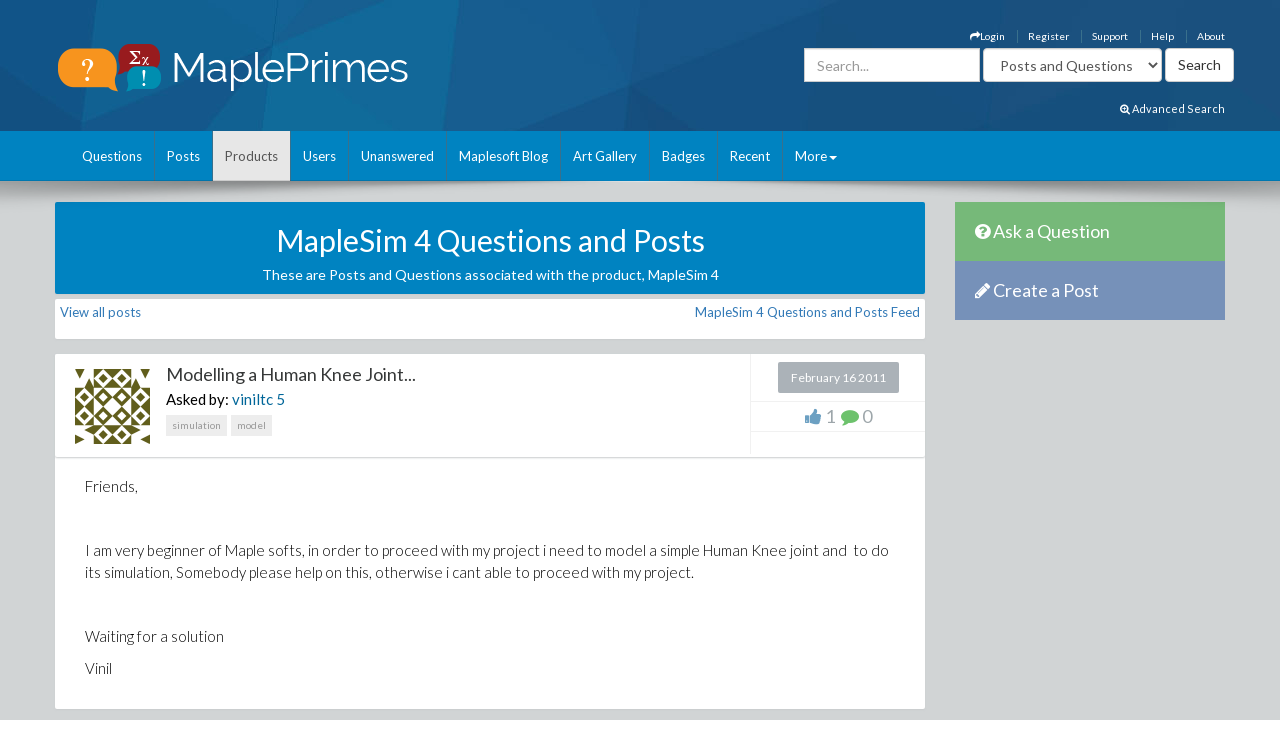

--- FILE ---
content_type: text/html; charset=utf-8
request_url: https://www.mapleprimes.com/products/MapleSim/MapleSim%204?Unanswered=1
body_size: 22009
content:

<!DOCTYPE html>
<html>
<head><title>
	MapleSim 4 Questions and Posts - MaplePrimes
</title><meta name="viewport" content="width=device-width, initial-scale=1" /><meta http-equiv="Cache-control" content="public" /><meta name="picture" content="https://www.mapleprimes.com/images/MaplePrimes_Share154x.jpg" /><meta name="google-site-verification" content="m8rUlmP8BQuH49Fh5XU8i50Ln9bqPY2RkNZCLEwEjsk" />
	
	<script type="text/javascript" src="https://app.termly.io/resource-blocker/e4e11fe2-eb20-418e-b836-8f996ce00983?autoBlock=on"></script>
	
	<link rel="canonical" href="http://www.mapleprimes.com/products/MapleSim/MapleSim 4" />
    <link rel="stylesheet" href="https://cdnjs.cloudflare.com/ajax/libs/jqueryui/1.13.2/themes/redmond/jquery-ui.min.css" integrity="sha512-pL3uvb0iajriFzWcsjvmztg0ViN8MGpl4ajmiCb+xC5vnLUES2mkdp+7YAUjlcK/T+htiZH9HNkxAO+P3TbUmA==" crossorigin="anonymous" referrerpolicy="no-referrer" />
    <!-- Latest compiled and minified CSS -->
    <link rel="stylesheet" href="https://cdnjs.cloudflare.com/ajax/libs/twitter-bootstrap/3.4.1/css/bootstrap.min.css" integrity="sha512-Dop/vW3iOtayerlYAqCgkVr2aTr2ErwwTYOvRFUpzl2VhCMJyjQF0Q9TjUXIo6JhuM/3i0vVEt2e/7QQmnHQqw==" crossorigin="anonymous" referrerpolicy="no-referrer" /><link href="../../css/2016/main.css?v=7" rel="stylesheet" type="text/css" /><link rel="stylesheet" href="/css/maplesoft.css" /><link rel="stylesheet" href="https://maxcdn.bootstrapcdn.com/font-awesome/4.6.1/css/font-awesome.css" />
    <!-- jQuery library -->

    <script src="https://cdnjs.cloudflare.com/ajax/libs/jquery/1.12.4/jquery.min.js" integrity="sha512-jGsMH83oKe9asCpkOVkBnUrDDTp8wl+adkB2D+//JtlxO4SrLoJdhbOysIFQJloQFD+C4Fl1rMsQZF76JjV0eQ==" crossorigin="anonymous" referrerpolicy="no-referrer"></script>

    <!-- Latest compiled JavaScript -->

    <script src="https://cdnjs.cloudflare.com/ajax/libs/jqueryui/1.13.2/jquery-ui.min.js" integrity="sha512-57oZ/vW8ANMjR/KQ6Be9v/+/h6bq9/l3f0Oc7vn6qMqyhvPd1cvKBRWWpzu0QoneImqr2SkmO4MSqU+RpHom3Q==" crossorigin="anonymous" referrerpolicy="no-referrer"></script>      
        
    <script src="https://cdnjs.cloudflare.com/ajax/libs/twitter-bootstrap/3.4.1/js/bootstrap.min.js" integrity="sha512-oBTprMeNEKCnqfuqKd6sbvFzmFQtlXS3e0C/RGFV0hD6QzhHV+ODfaQbAlmY6/q0ubbwlAM/nCJjkrgA3waLzg==" crossorigin="anonymous" referrerpolicy="no-referrer"></script>

	<!-- Google tag (gtag.js) --> <script async src="https://www.googletagmanager.com/gtag/js?id=G-5RNZLCC5HS"></script> <script> window.dataLayer = window.dataLayer || []; function gtag(){dataLayer.push(arguments);} gtag('js', new Date()); gtag('config', 'G-5RNZLCC5HS'); </script>

    <script src="/omniture/VisitorAPI.js" type="text/javascript"></script>

    <script src="/omniture/s_code.js" type="text/javascript"></script>

    <script language="javascript" type="text/javascript">
        var dateObject = new Date();
    </script>

    
    <link id="ctl00_head_feedLink" title="MapleSim 4 Questions and Posts" href="http://www.mapleprimes.com/products/MapleSim/MapleSim 4/feed" type="application/rss+xml" rel="alternate"></link>
</head>
<body>
    <div id="fb-root">
    </div>
    <div id="popupBody" style="display: none">
    </div>
    <!-- SiteCatalyst code version: H.14. Copyright 1997-2007 Omniture, Inc. More info available at http://www.omniture.com --><script language="JavaScript">
if (typeof s === 'undefined') {
setTimeout(tryFallback, 2000);
}
else {
load6Sense()
}
function tryFallback() {
if (typeof s === 'undefined') {
(function(){var s = document.getElementsByTagName('script')[0];
var b = document.createElement('script');
b.type = 'text/javascript';b.async = true;
b.src = '/omniture/s_code.js';
s.parentNode.insertBefore(b, s);})();
setTimeout(load6Sense, 2000);
}
else {
load6Sense();
}
}
function load6Sense() {
var interval_e = 0;
timer_e = setInterval(function () {
if( window._storagePopulated || interval_e==500){
clearInterval(timer_e);
fireAnalytics();
}
interval_e++;
}, 1);
}
function fireAnalytics() {
/* You may give each page an identifying name, server, and channel on the next lines. */
s.pageName="MP:Products:MapleSim 4";
s.server="North America";
s.channel="MaplePrimes:Products";
s.pageType="";
s.prop3="english";
s.prop13="Non-Member";
/* Conversion Variables */
s.campaign="";
s.state="";
s.zip="";
s.events="";
s.products="";
s.purchaseID="";
s.currencyCode="";
s.eVar13="Non-Member";
var n = JSON.parse(localStorage.getItem('_6senseCompanyDetails'));
if (n != null) {
var company = n.company.name;
if(company == undefined && '' == company) {company='Not Identified'}
var industry = n.company.industry;
if(industry == undefined && '' == industry){industry='Not Identified'}
var employeeRange = n.company.employee_range;
if(employeeRange == undefined && '' == employeeRange){employeeRange='Not Identified'}
var revenueRange = n.company.revenue_range;
if(revenueRange == undefined && '' == revenueRange){revenueRange='Not Identified'}
var sic = n.company.sic;
if(sic == undefined && '' == sic){sic='Not Identified'}
var sicDescription = n.company.sic_description;
if(sicDescription == undefined && '' == sicDescription){sicDescription='Not Identified'}
s.eVar52 = company + '|' + industry + '|' + employeeRange + '|' + revenueRange + '|' + sic + '|' + sicDescription;
}

/************* DO NOT ALTER ANYTHING BELOW THIS LINE ! **************/
var s_code=s.t();if(s_code)document.write(s_code);
}
</script><!-- End SiteCatalyst code version: H.14. -->
    <div style="background-image: url(/css/2016/bk.jpg); background-repeat: no-repeat;"
        id="container">
        <!-- header -->
        <div class="container">
            <div class="row">
                <div class="col-md-4 col-sm-12 col-xs-12">
                    <a href="/" id="logo">
                        <img src="/css/2016/Logo.png" alt="MaplePrimes">
                    </a>
                </div>
                <div class="col-md-8 col-sm-12 col-xs-12">
                    <div class="row">
                        <ul id="topLinks" class="topNavi">
                            

<script type="text/javascript">
    $(document).ready(function() {
        CheckForNotification();

        var sameSession = false;
        $("#notificationLink").click(function() {
            $("#notificationContainer").fadeToggle(300);
            $("#notificationLink").css('color','#ffffff');
            if (!sameSession) {
                $.ajax({
                    type: "POST",
                    url: "/services/NotificationServices.asmx/GetNotificationList",
                    contentType: "application/json; charset=utf-8",
                    data: "{ 'uid':" + $(".huid").val() + ", 'limit':10}",
                    dataType: "json",
                    cache: false,
                    beforeSend: function() {
                        $("#notificationsBody").html('<img src="/images/ajax-loader.gif" style="display: block;  margin-left: auto; margin-right: auto; padding-top:40px;" />');
                    },
                    success: function(response) {

                        $("#notificationsBody").html(response.d);
                        sameSession = true;
                    },
                    failure: function(msg) {

                        $("#notificationsBody").html('Server Error: Please try again later!');
                    }
                });
            }
            return false;
        });

        //Popup Click
        $("#notificationContainer").click(function(e) {
            if (e.target !== this) {
                if ($(e.target).attr("href")) {
                    window.location.replace($(e.target).attr("href"));
                    return false;
                } else if ($(e.target).find(".notification_link").attr("href")) {
                    window.location.replace($(e.target).find(".notification_link").attr("href"));
                    return false;
                } else {
                    return;
                }
            } else {
                return false;
            }
        });
        $("#notificationFooter").click(function() {
            window.location.href = '/notifications';
            return false;
        });
        //Document Click
        $(document).click(function() {
            $("#notificationContainer").hide();
        });

    });

    function CheckForNotification() {
        if (typeof $(".huid").val() != 'undefined') {

            $("#ablout_li").removeClass("last");
            $.ajax({
                type: "POST",
                url: "/services/NotificationServices.asmx/IsNewNotificationAvailable",
                contentType: "application/json; charset=utf-8",
                data: "{ 'uid':" + $(".huid").val() + "}",
                dataType: "json",
                cache: false,
                success: function(response) {
                    if (response.d) {
                        $("#notificationLink").css('color','#FFA500');
                    }
                }
            });
        } else {
        }
    }
</script>

<style type="text/css">
    #nav
    {
        list-style: none;
        margin: 0px;
        padding: 0px;
    }
    #nav li
    {
        float: left;
        margin-right: 20px;
        font-size: 14px;
        font-weight: bold;
    }
    #notificationFooter a
    {
        color: #333333;
        text-decoration: none;
    }
    #notificationFooter a:hover
    {
        color: #006699 !important;
        text-decoration: none;
        background: none !important;
    }
    .notification_li
    {
        position: relative;
    }
    #notificationContainer
    {
        background-color: #fff;
        border: 1px solid rgba(100, 100, 100, .4);
        -webkit-box-shadow: 0 3px 8px rgba(0, 0, 0, .25);
        overflow: visible;
        z-index: 1000;
        position: absolute;
        left: -210px;
        top: 20px;
        min-height: 100px;
        width: 300px;
        display: none;
    }
    #notificationContainer:before
    {
        content: '';
        display: block;
        position: absolute;
        width: 0;
        height: 0;
        color: transparent;
        border: 10px solid black;
        border-color: transparent transparent white;
        margin-top: -18px;
        margin-left: 205px;
    }
    #notificationTitle
    {
        font-weight: bold;
        padding: 8px;
        font-size: 13px;
        background-color: #ffffff;
        border-bottom: 1px solid #dddddd;
        text-align: center;
    }
    #notificationsBody
    {
        padding: 5px 0px 5px 0px !important;
        max-height: 600px;
        min-height: 100px;
        overflow-y: scroll;
        overflow-x: hidden;
    }
    #notificationFooter
    {
        background-color: #e9eaed;
        text-align: center;
        font-weight: bold;
        padding: 8px;
        font-size: 12px;
        border-top: 1px solid #dddddd;
    }
    #notification_count
    {
        padding: 3px 7px 3px 7px;
        background: #cc0000;
        color: #ffffff;
        font-weight: bold;
        margin-left: 50px;
        border-radius: 9px;
        position: absolute;
        margin-top: -15px;
        font-size: 11px;
    }
    #notificationsBody::-webkit-scrollbar
    {
        width: 1em;
    }
    #notificationsBody::-webkit-scrollbar-track
    {
        -webkit-box-shadow: inset 0 0 6px rgba(0,0,0,0.3);
    }
    #notificationsBody::-webkit-scrollbar-thumb
    {
        background-color: darkgrey;
        outline: 1px solid slategrey;
    }
    .memberLink a
    {
        color:#006699 !important;
        text-decoration: none !important;
    }
     .maplesoft a
    {
        color:White !important;
    }
    .notification_link
    {
        color:black !important;
        text-decoration: none !important;
    }
    .notification_link a:hover
    {
        color:#006699 !important;
        text-decoration: none !important;
        background-color:Transparent !important;
    }
    .itemList
    {
        display: block; 
        padding: 5px; 
        margin: 5px;
        border-bottom: 1px solid lightgrey; 
        height: 70px; 
        cursor:pointer;
    }
    
    .newItem
    {
        background: #7DB9E8 !important;
    }
</style>


                            <li id="ablout_li" class="last"><a style="color: #ffffff;" href="/help/about">About</a></li>
                            <li><a style="color: #ffffff;" href="/help">Help</a></li>
                            <li><a style="color: #ffffff;" href="https://faq.maplesoft.com/s/article/Maple-Primes-Support">Support</a></li>
                            <li id="ctl00_registerItem"><a style="color: #ffffff;" href="/register">Register</a>
                            </li>
                            <li id="ctl00_loginItem"><a style="color: #ffffff;" data-toggle="modal" data-target="#loginModel"
                                href='#'><i class="fa fa-mail-forward"></i>Login</a> </li>
                            
                            
                            
                        </ul>
                    </div>
                    <div class="row pull-right" style="padding-right:6px;">
					    
                    <form method="get" action="/search/DoSearch.ashx" id="search" class="form-inline pull-right">
                    <div class="form-group">
                        <div class="input-group">
                            <input type="text" id="term" name="term" class="form-control term" placeholder="Search..." />
                        </div>
                    </div>
                    <div class="form-group" style="padding-right:3px;">
                        <select name="type" class='type form-control pull-right'>
							<option value="postsandquestions">Posts and Questions</option>
                            <option value="questions">Questions</option>
                            <option value="posts">Posts</option>
                            <option value="users">Users</option>
							<option value="all">MaplePrimes</option>
                        </select>
                    </div>
                    <input class="search-submit btn btn-default pull-right" type="submit" value="Search" alt="submit" />
                    </form>
               		
                </div>
                </div>
            </div>
			<div class="row text-right" style="padding-bottom: 15px; padding-right:15px;">
				    <a href="/search/AdvancedSearch/" style="font-size: smaller; color: #ffffff;"><i class="fa fa-search-plus"></i> Advanced Search</a>
					</div>
        </div>
        <!-- end header -->
        <!-- header nav -->
        <div class="headernav">
            <div class="container">
                <nav class="navbar navbar-default">
                      <div class="container-fluid">
                        <div class="navbar-header">
                          <button type="button" class="navbar-toggle" data-toggle="collapse" data-target="#myNavbar">
                            <span class="icon-bar"></span>
                            <span class="icon-bar"></span>
                            <span class="icon-bar"></span>                        
                          </button>
                        </div>
                        <div class="collapse navbar-collapse" id="myNavbar">   
                           <ul class="nav navbar-nav">
                                <li id="ctl00_questionsTab">
                                    <a id="ctl00_HyperLink2" href="../../questions">Questions</a></li>
                                <li id="ctl00_postsTab">
                                    <a id="ctl00_Hyperlink3" href="../../posts">Posts</a></li>
                                <li id="ctl00_productsTab" class="active">
                                    <a id="ctl00_productsLink" href="../../products">Products</a></li>
                                <li id="ctl00_usersTab">
                                    <a id="ctl00_Hyperlink4" href="../../users">Users</a></li>
                                <li id="ctl00_unansweredTab">
                                    <a id="ctl00_Hyperlink5" href="../../questions/unanswered">Unanswered</a></li>
                                <li id="ctl00_blogTab">
                                    <a id="ctl00_Hyperlink6" href="../../maplesoftblog">Maplesoft Blog</a></li>
                               <li id="ctl00_artTab"><a id="ctl00_Hyperlink7" href="../../art">Art Gallery</a></li>
                                <li id="ctl00_badgesTab"><a href="/badges">Badges</a></li>
                                <li id="ctl00_trackerTab">
                                    <a id="ctl00_trackerLink" href="/recent">Recent</a></li>
                                    
                                <li class="dropdown last" >
                                    <a class="dropdown-toggle" data-toggle="dropdown" href="#">More<span class="caret"></span></a>
                                    <ul class="dropdown-menu">
                                        <li><a href="/tags">Tags</a></li>
                                        <li><a href="/feeds">RSS Feeds</a></li>
                                        <li><a href="/scr/new">Submit Software Change Request</a></li>
                                        <li><a href="http://www.maplesoft.com">maplesoft.com</a></li>
                                    </ul>
                                </li>
                            </ul>
                      </div>
                      </div>
                    </nav>
            </div>
        </div>
        <!-- end header nav -->
        <div class="shadow v4">
        </div>
        <section class="content" style="padding-top: 20px">
        <div class="container clearfix">
        <div class="row">
        
        <div id="ctl00_mainArea">
        
            <div id="body" class="col-lg-9 col-md-9">
                <!-- Main Content Goes Here-->
                <div class="hidden-md hidden-lg" style="padding-bottom:20px;">
              <!-- ask question -->
              <a href="/questions/new" style="color:#FFFFFF"><div class="sidebarblockquestion">
                    <h3><i class="fa fa-question-circle"></i> Ask a Question</h3>
                </div></a>
                
                 <!-- create a post -->
              <a href="/posts/new" id="ctl00_aNewCategoryPost2" style="color:#FFFFFF"><div class="sidebarblockcreatepost">
                    <h3><i class="fa fa-pencil"></i> Create a Post</h3>
                </div></a>
              </div> 
                
                <form name="aspnetForm" method="post" action="./MapleSim 4?Unanswered=1" id="aspnetForm">
<div>
<input type="hidden" name="_TSM_HiddenField_" id="_TSM_HiddenField_" value="ATrjaGVNowbrqJzytjSEA_yG2XdlA-4M0XQcmIHOIu41" />
<input type="hidden" name="__EVENTTARGET" id="__EVENTTARGET" value="" />
<input type="hidden" name="__EVENTARGUMENT" id="__EVENTARGUMENT" value="" />
<input type="hidden" name="__VIEWSTATE" id="__VIEWSTATE" value="/[base64]/////D2RkZAIFD2QWAgICDxQrAAIPFgQfBmcfBwL/////[base64]////8PZGRkAgUPZBYCAgIPFCsAAg8WBB8GZx8HAv////[base64]/////D2RkZAIFD2QWAgICDxQrAAIPFgQfBmcfBwL/////[base64]////8PZGRkAgUPZBYCAgIPFCsAAg8WBB8GZx8HAv////[base64]/[base64]/////w9kBT1jdGwwMCRNYWluQ29udGVudCRwb3N0c0xpc3QkY3RybDAkcXVlc3Rpb25IZWFkZXIkdGFnTGlzdCR0YWdzDxQrAA5kZGRkZGRkFCsAAmRkAgJkZGRmAv////[base64]/////[base64]/////D2QFPWN0bDAwJE1haW5Db250ZW50JHBvc3RzTGlzdCRjdHJsMSRxdWVzdGlvbkhlYWRlciR0YWdMaXN0JHRhZ3MPPCsADgMIZgxmDQL/////D2QFOWN0bDAwJE1haW5Db250ZW50JHBvc3RzTGlzdCRjdHJsMiRQb3N0SGVhZGVyJHRhZ0xpc3QkdGFncw9nZIdmFSrQmYO7bdRmbsR6AKqdZLp+uSsTf5RwBk2Lfyz3" />
</div>

<script type="text/javascript">
//<![CDATA[
var theForm = document.forms['aspnetForm'];
if (!theForm) {
    theForm = document.aspnetForm;
}
function __doPostBack(eventTarget, eventArgument) {
    if (!theForm.onsubmit || (theForm.onsubmit() != false)) {
        theForm.__EVENTTARGET.value = eventTarget;
        theForm.__EVENTARGUMENT.value = eventArgument;
        theForm.submit();
    }
}
//]]>
</script>


<script src="/WebResource.axd?d=1frV0zb7MH1Q8rtNZI6J8t6EGaY0YU_uNWud542VrmCmYLNcqunHDc8OtBNxJI6ZgcAR-WBknjJzCqxBmCiBDoSoDnE8AAlEznNcJbbkAZw1&amp;t=638883127099574018" type="text/javascript"></script>


<script src="/ScriptResource.axd?d=LVTVCTZlbSFRV8pjY7BlnTJ8OraeRtajzjFjiL2kc8jVaAfTaSqNtieQtaqsw3KXGhQMYvG1wyn_JeBQME9_BzQVJx9b0qg5vDQ8EG4DTH-MDRl3vO3remWCBxAnKN9L0&amp;t=22afe1c0" type="text/javascript"></script>
<script src="/ScriptResource.axd?d=YePCX-2gXuCoU3xdu33rNgfOGJFyGHShommMAcRsT8o_DiGtWvGu1-XtG63ftSPUUticM6UpHRz31Tu-ZX79FX09wNRFAav2wP4bDHdfGCrZZG3RStYoVeUeMwv0VbgffCiwwf8j4HVQ_XDFBXyI0w2&amp;t=22afe1c0" type="text/javascript"></script>
<script src="../../services/VoteService.asmx/js" type="text/javascript"></script>
<script src="../../services/MemberService.asmx/js" type="text/javascript"></script>
<script src="../../services/TagService.asmx/js" type="text/javascript"></script>
<script src="../../services/PageServices.asmx/js" type="text/javascript"></script>
<script src="../../services/EditorService.asmx/js" type="text/javascript"></script>
<div>

	<input type="hidden" name="__VIEWSTATEGENERATOR" id="__VIEWSTATEGENERATOR" value="CA62A06B" />
</div>
                <script type="text/javascript">
//<![CDATA[
Sys.WebForms.PageRequestManager._initialize('ctl00$ScriptManager1', 'aspnetForm', [], [], [], 90, 'ctl00');
//]]>
</script>

                
    <div class="sidebarblock" style="background-color: #0083c1; margin-bottom: 5px; padding: 2px;
        color: White">
        <h2 class="text-center">
            <span id="ctl00_MainContent_titleLabel">MapleSim 4 Questions and Posts</span></h2>
        <h5 class="text-center">
            These are Posts and Questions associated with the product,
            <span id="ctl00_MainContent_descriptionLabel">MapleSim 4</span></h5>
    </div>
    <div class="sidebarblock" style="margin-bottom: 0px; padding: 5px; height: 40px">
        
        <a href="/products/MapleSim/MapleSim 4" id="ctl00_MainContent_lnkViewAll" class="btn-link"> 
            View all posts
        </a>

        <div class="pull-right">
            <a id="ctl00_MainContent_tagFeedLink" class="feed btn-link" href="/Products/MapleSim/MapleSim%204/feed">MapleSim 4 Questions and Posts Feed</a>
        </div>
    </div>

    
            <div id="posts">
                
            <div class="post">
                <div id="ctl00_MainContent_postsList_ctrl0_questionHeader_header" class="post" style="margin-top: 15px;">
	
    <div class="call">
    <div class="post">
        <div class="wrap-ut pull-left">
            <div class="userinfo pull-left">
                <div id="ctl00_MainContent_postsList_ctrl0_questionHeader_photo_photoPanel" class="photo">
		
        <a id="ctl00_MainContent_postsList_ctrl0_questionHeader_photo_photoLink" href="/users/viniltc">
            <div class="avatar">
                <img src="https://www.gravatar.com/avatar/e7f800217ae0daf9267c959a91c65ea3?s=75&d=identicon" id="ctl00_MainContent_postsList_ctrl0_questionHeader_photo_memberPhoto" width="75" height="75" />
            </div>
        </a>

        <div id="editImage" style="background:rgba(0, 0, 0, .6) 70%; display:none; position:absolute; font-size:medium; font-weight: 700; text-align:center; color:White; width:75px; height:75px; top:0; left:25px; z-index:1">
            <a href="/account/settings" id="ctl00_MainContent_postsList_ctrl0_questionHeader_photo_Edit" style=""><div style="padding-top:26px; color:White;">Edit</div></a> 
        </div>
        
           
                     
    
	</div>
            </div>
            <div class="posttext pull-left" style="padding-bottom: 0px;">
                <h2><a id="ctl00_MainContent_postsList_ctrl0_questionHeader_title" href="/questions/101757-Modelling-A-Human-Knee-Joint">Modelling a Human Knee Joint...</a></h2>
            <span class="text-left"> Asked by: <span id="ctl00_MainContent_postsList_ctrl0_questionHeader_memberLink_link" class="memberLink">
<a id="ctl00_MainContent_postsList_ctrl0_questionHeader_memberLink_memberName" href="/users/viniltc">viniltc</a> <a id="ctl00_MainContent_postsList_ctrl0_questionHeader_memberLink_reputationLink" class="reputation" href="/users/viniltc/reputation">5</a>
</span></span>
            <div class="time" style="text-align: left;">
                <div class="tagList pull-left">
                    
    
            <div class="tagList">
                            
            <a href="/tags/simulation">
                
                
                simulation</a>
                    
            <a href="/tags/model">
                
                
                model</a>
        
                <a class="addNewTagLink" style="display:none">+ Manage Tags</a>
            </div>
        
                </div>
            </div>
            </div>
            <div class="clearfix">
            </div>
        </div>
        <div class="postinfo pull-left">
            <div class="comments">
                <div class="commentbg">
                    <span id="ctl00_MainContent_postsList_ctrl0_questionHeader_dateAsked">February 16 2011</span>
                    <div class="mark">
                    </div>
                </div>
            </div>
            <div class="views">
                <i class="fa fa-thumbs-up" style="color: rgba(108,160,194,1.00)"></i>
                <span id="ctl00_MainContent_postsList_ctrl0_questionHeader_numUpVotes">1</span>&nbsp; <i class="fa fa-comment"
                    style="color: rgba(109,194,108,1.00)"></i>
                <span id="ctl00_MainContent_postsList_ctrl0_questionHeader_numComments">0</span>
            </div>
        </div>
    </div>
  </div>

</div>

                
                <div class="postfull" style="max-height: 450px !important; overflow: auto;">
                    <p>Friends,</p>
<p>&nbsp;</p>
<p>I am very beginner of Maple softs, in order to proceed with my project i need to model a simple Human Knee joint and&nbsp; to do its simulation, Somebody please help on this, otherwise i cant able to proceed with my project.</p>
<p>&nbsp;</p>
<p>Waiting for a solution</p>
<p>Vinil</p></div>
                    <div class="clearfix"></div>
            </div>
        
            <div class="post">
                <div id="ctl00_MainContent_postsList_ctrl1_questionHeader_header" class="post" style="margin-top: 15px;">
	
    <div class="call">
    <div class="post">
        <div class="wrap-ut pull-left">
            <div class="userinfo pull-left">
                <div id="ctl00_MainContent_postsList_ctrl1_questionHeader_photo_photoPanel" class="photo">
		
        <a id="ctl00_MainContent_postsList_ctrl1_questionHeader_photo_photoLink" href="/users/Macrohard">
            <div class="avatar">
                <img src="https://www.gravatar.com/avatar/179700b64804fc9fc174480e11bb2802?s=75&d=identicon" id="ctl00_MainContent_postsList_ctrl1_questionHeader_photo_memberPhoto" width="75" height="75" />
            </div>
        </a>

        <div id="editImage" style="background:rgba(0, 0, 0, .6) 70%; display:none; position:absolute; font-size:medium; font-weight: 700; text-align:center; color:White; width:75px; height:75px; top:0; left:25px; z-index:1">
            <a href="/account/settings" id="ctl00_MainContent_postsList_ctrl1_questionHeader_photo_Edit" style=""><div style="padding-top:26px; color:White;">Edit</div></a> 
        </div>
        
           
                     
    
	</div>
            </div>
            <div class="posttext pull-left" style="padding-bottom: 0px;">
                <h2><a id="ctl00_MainContent_postsList_ctrl1_questionHeader_title" href="/questions/101726-Movable-Pulley-Dynamics">Movable pulley dynamics...</a></h2>
            <span class="text-left"> Asked by: <span id="ctl00_MainContent_postsList_ctrl1_questionHeader_memberLink_link" class="memberLink">
<a id="ctl00_MainContent_postsList_ctrl1_questionHeader_memberLink_memberName" href="/users/Macrohard">Macrohard</a> <a id="ctl00_MainContent_postsList_ctrl1_questionHeader_memberLink_reputationLink" class="reputation" href="/users/Macrohard/reputation">15</a>
</span></span>
            <div class="time" style="text-align: left;">
                <div class="tagList pull-left">
                    
    
             <div class="tagList">
                <a class="addNewTagLink" style="display:none">+ Add Tags</a>
            </div>
        
                </div>
            </div>
            </div>
            <div class="clearfix">
            </div>
        </div>
        <div class="postinfo pull-left">
            <div class="comments">
                <div class="commentbg">
                    <span id="ctl00_MainContent_postsList_ctrl1_questionHeader_dateAsked">February 15 2011</span>
                    <div class="mark">
                    </div>
                </div>
            </div>
            <div class="views">
                <i class="fa fa-thumbs-up" style="color: rgba(108,160,194,1.00)"></i>
                <span id="ctl00_MainContent_postsList_ctrl1_questionHeader_numUpVotes">0</span>&nbsp; <i class="fa fa-comment"
                    style="color: rgba(109,194,108,1.00)"></i>
                <span id="ctl00_MainContent_postsList_ctrl1_questionHeader_numComments">0</span>
            </div>
        </div>
    </div>
  </div>

</div>

                
                <div class="postfull" style="max-height: 450px !important; overflow: auto;">
                    <p><em><strong>Hello, MaplePrimes!</strong></em></p>
<p>I want to create a custom component to model dynamics of a <em><strong>movable pulley</strong></em>, which can <em><strong>rotate</strong></em> and move along some direction (<em><strong>translational motion</strong></em>). I&rsquo;ve got dynamic system, which describes both motions of a pulley. Some information about this dynamic system:</p>
<p>&nbsp;<a href="/ViewTemp.ashx?f=138270_1297801554/MapleSim14.PNG"></a></div>
                    <div class="clearfix"></div>
            </div>
        
            <div class="post">
                <div id="ctl00_MainContent_postsList_ctrl2_questionHeader_header" class="post" style="margin-top: 15px;">
	
    <div class="call">
    <div class="post">
        <div class="wrap-ut pull-left">
            <div class="userinfo pull-left">
                <div id="ctl00_MainContent_postsList_ctrl2_questionHeader_photo_photoPanel" class="photo">
		
        <a id="ctl00_MainContent_postsList_ctrl2_questionHeader_photo_photoLink" href="/users/faribasj">
            <div class="avatar">
                <img src="https://www.gravatar.com/avatar/f8f61e6d9779c1b3951bf41ec47f031d?s=75&d=identicon" id="ctl00_MainContent_postsList_ctrl2_questionHeader_photo_memberPhoto" width="75" height="75" />
            </div>
        </a>

        <div id="editImage" style="background:rgba(0, 0, 0, .6) 70%; display:none; position:absolute; font-size:medium; font-weight: 700; text-align:center; color:White; width:75px; height:75px; top:0; left:25px; z-index:1">
            <a href="/account/settings" id="ctl00_MainContent_postsList_ctrl2_questionHeader_photo_Edit" style=""><div style="padding-top:26px; color:White;">Edit</div></a> 
        </div>
        
           
                     
    
	</div>
            </div>
            <div class="posttext pull-left" style="padding-bottom: 0px;">
                <h2><a id="ctl00_MainContent_postsList_ctrl2_questionHeader_title" href="/questions/98705-Generating-An-Exe-File-From-Maplesim-Model">Generating an exe file from maplesim model...</a></h2>
            <span class="text-left"> Asked by: <span id="ctl00_MainContent_postsList_ctrl2_questionHeader_memberLink_link" class="memberLink">
<a id="ctl00_MainContent_postsList_ctrl2_questionHeader_memberLink_memberName" href="/users/faribasj">faribasj</a> <a id="ctl00_MainContent_postsList_ctrl2_questionHeader_memberLink_reputationLink" class="reputation" href="/users/faribasj/reputation">25</a>
</span></span>
            <div class="time" style="text-align: left;">
                <div class="tagList pull-left">
                    
    
             <div class="tagList">
                <a class="addNewTagLink" style="display:none">+ Add Tags</a>
            </div>
        
                </div>
            </div>
            </div>
            <div class="clearfix">
            </div>
        </div>
        <div class="postinfo pull-left">
            <div class="comments">
                <div class="commentbg">
                    <span id="ctl00_MainContent_postsList_ctrl2_questionHeader_dateAsked">November 07 2010</span>
                    <div class="mark">
                    </div>
                </div>
            </div>
            <div class="views">
                <i class="fa fa-thumbs-up" style="color: rgba(108,160,194,1.00)"></i>
                <span id="ctl00_MainContent_postsList_ctrl2_questionHeader_numUpVotes">3</span>&nbsp; <i class="fa fa-comment"
                    style="color: rgba(109,194,108,1.00)"></i>
                <span id="ctl00_MainContent_postsList_ctrl2_questionHeader_numComments">0</span>
            </div>
        </div>
    </div>
  </div>

</div>

                
                <div class="postfull" style="max-height: 450px !important; overflow: auto;">
                    <p>I would like to know if it&acute;s possible to generate a standalone .exe program based on Maplesim models, to be used out of maplesim and integrated with other tools i have.</p>
<p>I can use compilation in maplesim, but this just speed up the simulation, without giving to me a compiled external code.</p>
<p>I&acute;m having to export maplesim modelica model to openmodelica environment, and generate an exe code there. the input and output parameters are transformed into text...</div>
                    <div class="clearfix"></div>
            </div>
        
            <div class="post">
                <div id="ctl00_MainContent_postsList_ctrl3_questionHeader_header" class="post" style="margin-top: 15px;">
	
    <div class="call">
    <div class="post">
        <div class="wrap-ut pull-left">
            <div class="userinfo pull-left">
                <div id="ctl00_MainContent_postsList_ctrl3_questionHeader_photo_photoPanel" class="photo">
		
        <a id="ctl00_MainContent_postsList_ctrl3_questionHeader_photo_photoLink" href="/users/zbzhsun">
            <div class="avatar">
                <img src="https://www.gravatar.com/avatar/3073bded3e5187e88b47408b03defd2e?s=75&d=identicon" id="ctl00_MainContent_postsList_ctrl3_questionHeader_photo_memberPhoto" width="75" height="75" />
            </div>
        </a>

        <div id="editImage" style="background:rgba(0, 0, 0, .6) 70%; display:none; position:absolute; font-size:medium; font-weight: 700; text-align:center; color:White; width:75px; height:75px; top:0; left:25px; z-index:1">
            <a href="/account/settings" id="ctl00_MainContent_postsList_ctrl3_questionHeader_photo_Edit" style=""><div style="padding-top:26px; color:White;">Edit</div></a> 
        </div>
        
           
                     
    
	</div>
            </div>
            <div class="posttext pull-left" style="padding-bottom: 0px;">
                <h2><a id="ctl00_MainContent_postsList_ctrl3_questionHeader_title" href="/questions/95127-Flexible-Slidercrank-Mechanism">flexible slider-crank mechanism?...</a></h2>
            <span class="text-left"> Asked by: <span id="ctl00_MainContent_postsList_ctrl3_questionHeader_memberLink_link" class="memberLink">
<a id="ctl00_MainContent_postsList_ctrl3_questionHeader_memberLink_memberName" href="/users/zbzhsun">zbzhsun</a> <a id="ctl00_MainContent_postsList_ctrl3_questionHeader_memberLink_reputationLink" class="reputation" href="/users/zbzhsun/reputation">32</a>
</span></span>
            <div class="time" style="text-align: left;">
                <div class="tagList pull-left">
                    
    
             <div class="tagList">
                <a class="addNewTagLink" style="display:none">+ Add Tags</a>
            </div>
        
                </div>
            </div>
            </div>
            <div class="clearfix">
            </div>
        </div>
        <div class="postinfo pull-left">
            <div class="comments">
                <div class="commentbg">
                    <span id="ctl00_MainContent_postsList_ctrl3_questionHeader_dateAsked">July 15 2010</span>
                    <div class="mark">
                    </div>
                </div>
            </div>
            <div class="views">
                <i class="fa fa-thumbs-up" style="color: rgba(108,160,194,1.00)"></i>
                <span id="ctl00_MainContent_postsList_ctrl3_questionHeader_numUpVotes">0</span>&nbsp; <i class="fa fa-comment"
                    style="color: rgba(109,194,108,1.00)"></i>
                <span id="ctl00_MainContent_postsList_ctrl3_questionHeader_numComments">0</span>
            </div>
        </div>
    </div>
  </div>

</div>

                
                <div class="postfull" style="max-height: 450px !important; overflow: auto;">
                    <p>There is a example "3D rigid slider crank" in the MapleSim examples. Replace the "crank" and the "rod" with flexible beam, turn it into a flexible system, how to do that?</p>
<p>Thank you very much!</p></div>
                    <div class="clearfix"></div>
            </div>
        
            </div>
        
    <span id="ctl00_MainContent_pager"><table width="100%" cellpadding="0" cellspacing="0">
	<tr>
		<td><span class="body" style="font-weight:bold;">1</span> <a class="body plainlink" href="/products/MapleSim/MapleSim%204?Unanswered=1&amp;page=2">2</a> <a href="/products/MapleSim/MapleSim%204?Unanswered=1&amp;page=2" style="vertical-align:middle;"><img src="/images/tacontent/next.gif" alt="" style="border-width:0px;" /></a></td>
		<td align="right"><span class="body">Page 1 of 2 </span></td>
	</tr>
</table>
</span>
    <span id="ctl00_MainContent_TrackerProxy1"></span>

                
                

<script src="/ScriptResource.axd?d=[base64]" type="text/javascript"></script>
<script src="/products/MapleSim/MapleSim%204?_TSM_CombinedScripts_=True&amp;v=ATrjaGVNowbrqJzytjSEA_yG2XdlA-4M0XQcmIHOIu41&amp;_TSM_Bundles_=FileUploadBundle&amp;cdn=False" type="text/javascript"></script></form>
                ﻿    <!--<script src="/js/shareControl.js" type="text/javascript"></script>-->


   

	    <style type="text/css">
	     
	     .ui-dialog{font-size: 90%;}
	     
		.shareTitle
        {
            font-family: 'Lucida Grande', 'Lucida Sans', Arial, sans-serif;
            font-size: 1.1em;
            font-weight: bold;
            font-style: normal;
            color: #3366CC;
        }
        .shareTopic
        {
            font-family: 'Lucida Grande', 'Lucida Sans', Arial, sans-serif;
            font-size: 1.1em;
            font-weight: bold;
            font-style: normal;
            color: Black;
        }
        .shareMain
        {   
            width:400px; 
            height:490px;

            /* boder radius*/
            -webkit-border-radius: 10px;
            -moz-border-radius: 10px;
            border-radius: 10px;
            border-style:outset;
            padding-top:5px;
        }
        
        .roundBody
        {
            /* boder radius*/
            -webkit-border-radius: 10px;
            -moz-border-radius: 10px;
            border-radius: 10px;
            border-style:outset;
            padding-top:5px;
        }
        
        .sharelink
        {
            background-image:url("/images/share/link2.png");
            background-position:0 25%;
            background-repeat: no-repeat;
            float: left;
            width: 255px;
            padding-left: 24px;
            margin-top:10px;
            margin-left:20px;
            
        }
        
        .shareButton
        {
            cursor:pointer;
            text-decoration:underline;
        }
        .textInput
        {
            width:329px;
            color:Gray;
            margin-top:10px;
            margin-left:20px;
            resize: none; 
        }
        
        .FBtextInput
        {
            width:250px;
            color:Gray;
            margin-top:10px;
            margin-left:5px;
            resize: none; 
        }
        
        .shareURL
        {
            width:320px;
            color:Gray;
            margin-top:10px;
            resize: none; 
        }
        
         .shareOptions
        {
            float: left;
            width: 355px;
            margin-top:20px;
            margin-left:20px;
            margin-bottom:10px;
            float: left;
        }
        
        .shareIcons
        {
            float: left;
            margin-left:8px;
            cursor:pointer;
        }
        
        .shareFooter
        {
            height:60px; 
            width:400px; 
            background-color:Silver; 
            margin-top:10px;
            position:fixed;
            top:437px;
            overflow:hidden;
            -webkit-border-bottom-right-radius: 10px;
            -webkit-border-bottom-left-radius: 10px;
            -moz-border-radius-bottomright: 10px;
            -moz-border-radius-bottomleft: 10px;
            border-bottom-right-radius: 10px;
            border-bottom-left-radius: 10px;
        }
        
        .footerButtonWhite
        {
                border-radius: 4px 4px 4px 4px;
                box-shadow: 0 1px 0 0 rgba(0, 0, 0, 0.07); 
                cursor: pointer;    
                text-shadow: 0 1px 0 rgba(255, 255, 255, 0.5); 

                font-family: "lucida grande",tahoma,verdana,arial,sans-serif;
                line-height: 26px;
                margin-top:20px;;
                margin-right:20px;
                float: right;
            }
        
        .footerButtonBlue
            {
                background: #1e5799; /* Old browsers */
                background: -moz-linear-gradient(top,  #1e5799 0%, #2989d8 50%, #207cca 51%, #7db9e8 100%); /* FF3.6+ */
                background: -webkit-gradient(linear, left top, left bottom, color-stop(0%,#1e5799), color-stop(50%,#2989d8), color-stop(51%,#207cca), color-stop(100%,#7db9e8)); /* Chrome,Safari4+ */
                background: -webkit-linear-gradient(top,  #1e5799 0%,#2989d8 50%,#207cca 51%,#7db9e8 100%); /* Chrome10+,Safari5.1+ */
                background: -o-linear-gradient(top,  #1e5799 0%,#2989d8 50%,#207cca 51%,#7db9e8 100%); /* Opera 11.10+ */
                background: -ms-linear-gradient(top,  #1e5799 0%,#2989d8 50%,#207cca 51%,#7db9e8 100%); /* IE10+ */
                background: linear-gradient(to bottom,  #1e5799 0%,#2989d8 50%,#207cca 51%,#7db9e8 100%); /* W3C */
                filter: progid:DXImageTransform.Microsoft.gradient( startColorstr='#1e5799', endColorstr='#7db9e8',GradientType=0 ); /* IE6-9 */
                border-radius: 4px 4px 4px 4px;
                box-shadow: 0 1px 0 0 rgba(0, 0, 0, 0.07); 
                cursor: pointer;    
                text-shadow: 0 1px 0 rgba(255, 255, 255, 0.5); 

                font-family: "lucida grande",tahoma,verdana,arial,sans-serif;
                line-height: 26px;
                margin-top:20px;;
                margin-right:20px;
                float: right;

            }          
        .modal {
          text-align: center;
        }

        @media screen and (min-width: 768px) { 
          .modal:before {
            display: inline-block;
            vertical-align: middle;
            content: " ";
            height: 100%;
          }
        }

        .modal-dialog {
          display: inline-block;
          text-align: left;
          vertical-align: middle;
        }
       
        
        .ui-dialog { z-index: 1000 !important ;}

    </style>
    <!-- share panel div start here-->
    	<!-- inline style for P-Bar -->
    	<style type="text/css"> 
	    .ui-progressbar .ui-progressbar-value { background-image: url(/images/pbar-ani.gif); }
	        .style1
            {
                width: 377px;
            }
	        .style2
            {
                height: 35px;
                width: 403px;
                text-align: center;
            }
            .style3
            {
                height: 70px;
                width: 403px;
                text-align: center;
                font-size: small;
            }
            .style4
            {
                height: 39px;
                width: 403px;
                text-align: right;
            }
            .style5
            {
                font-weight: normal;
            }
            .style6
            {
                font-size: x-small;
            }
	    </style>
	    
    <!-- share panel div start here-->
	<div id="fb-root"></div>
     <div id="sharePanel" style="display:none;">
        <div id="shareMain" >
            <div id="DialogHeader">
                <label id="shareTopic" class="shareTitle"></label>
            </div>
            <div id="shareLink" class="sharelink">
           
            <input ID="shareURL" name="shareURL"  class="shareURL" type="text" />
            <span id="copyText" style="color:Silver; font-style:italic; font-size: small;"></span>
            </div>
           
            <br />
            
            <div id="shareOptions" class="shareOptions">
                <div style="float:left;margin-top:10px; margin-right:5px;">
                <span style="font-size:large;">Share via:</span>
                </div>

                
                <div id="fb" class="shareIcons">
                <img src="/images/share/facebook-icon.png" style="width:50px; height:50px;" />
                </div>
                <div id="twitter" class="shareIcons">
                <img src="/images/share/twitter-icon.png" style="width:50px; height:50px;" />
                </div>
                <div id="googlePlus" class="shareIcons">
                <img src="/images/share/googleplus-icon.png" style="width:50px; height:50px;" />
                </div>
                <div id="email" class="shareIcons">
                <img src="/images/share/email-icon.png" style="width:50px; height:50px;" />
                </div>   
            </div>
             
            <div id="shareBody">
                <div id="shareEmail" class="shareOptions" style="display:none;">
                    <div style="float:left;margin-top:10px; margin-right:5px;">
                    <span style="font-size:large;">Share via e-mail:</span>
                    </div>
                      <div id="emailBody">
                        <br />
                        <br />
                        <table>
                            <tr>
                                <td>
                                   <span>From:</span> 
                                </td>
                                <td class="style1">
                                    <input type="text" class="textInput" style="width:270px;" id="fromEmail" name="fromEmail" value="Your email address" onclick="if(this.value=='Your email address'){this.value = '';}" onblur="if(this.value==''){this.value='Your email address';}" />
                                </td>
                            </tr>
                            <tr>
                                <td>
                                   <span>To:</span>
                                </td>
                                <td class="style1">
                                    <input type="text" class="textInput" style="width:270px;" id="toEmail" name="toEmail" value="Email address of recipient" onclick="if(this.value=='Email address of recipient'){this.value = '';}" onblur="if(this.value==''){this.value='Email address of recipient';}" />
                                </td>
                            </tr>
                            <tr>
                                <td colspan="2">
                                    <span id="infotext" style="font-size:small; color:Red;"></span>
                                </td>
                            </tr>
                            <tr>
                                <td colspan="2" style="padding-top:5px">
                                    Custom Message (optional):
                                </td>
                            </tr>
                            <tr>
                                <td colspan="2">
                                <textarea  rows="4" cols="50" class="textInput" id="extraEmailBody" name="extraEmailBody" style="overflow-y:hidden;overflow-x:hidden;" ></textarea>
                                </td>
                            </tr>
                        </table>
                        
                    </div>
                 </div> 
                
                <div id="shareFB" class="shareOptions" style="display:none;">
                    <div style="float:left;margin-top:10px; margin-right:5px;">
                    
                    <span style="font-size:large;">Share on Facebook:</span>
                    </div>
                    <div id="fbLoginPanel" style="margin-top:30px;">
                    <br />
                    <p>You must be logged into your Facebook account in order to share via Facebook. </p>
                       <br />
                       <button id="fblogin" style="margin-left:100px;">Login to Facebook</button>
                    </div>
                    
                    <div id="fbBodyText" style="float:left; width:350px;">
                    <div id="fbIMG" style="float:left; width:55px; margin-top: 10px;"></div>
                   <textarea rows="4" cols="30" class="FBtextInput" id="extraFBBody" name="extraFBBody" ></textarea>
                    </div>
                </div>
                
                <div id="shareGoogle" class="shareOptions" style="display:none;">
                    <div style="float:left;margin-top:10px; margin-right:5px;">
                    <span style="font-size:large;">Share via GooglePlus:</span>
                    </div>
                    <br />
                    <br />
                    <p>Click the button below to share this on Google+. A new window will open.</p>
                    <br />
                    <button id="googleShareLink" style="margin-left:40px;">Click Here to Share on Google+</button>
                </div>
                
                <div id="shareTwitter" class="shareOptions" style="display:none;">
                    <div style="float:left;margin-top:10px; margin-right:5px;">
                    <span style="font-size:large;">Share via Twitter:</span>
                    </div>
                    
                    <div id="twitterBody">               
                    <span style="font-size:small; margin-top:0px; color:Silver; margin-left:0px;" class="shareOptions" id="TweetUser"></span>
                    <div id="twitterIMG" style="float:left; width:55px; margin-top: 10px;">
                    </div>
                    <textarea rows="4" cols="40" class="FBtextInput" id="extraTweetBody" name="extraTweetBody" onkeyup="countChar(this)"></textarea>
                   
                    <span id="charNum" style="color:Gray; float:none;"></span>
                    </div>
                    
                    
                    <div id="twitterLoginPanel" style="margin-top:30px;">
                    <br />
                    <p>You must be logged in to your Twitter account in order to share. Click the button below to login (a new window will open.) </p>
                       <br />
                        <button id="twitterLogin" style="margin-left:100px;" onclick="twitterLogin()">Login to Twitter</button>
                    </div>

                </div>
                
                <div id="shareAgain" class="shareOptions" style="display:none;">
                    <img src="/images/share/blue_tick50px.gif" style="float:left;"/>
                    <br />
                    <span style="font-size:large; margin-left:10px; margin-top:20px;">Your message was sent!</span>
                    <br />
                    <button id="btnSendAgain" style="margin-left:40px; margin-top:30px;" onclick="shareAgain()">Send another message</button>
                </div>
            </div>

        </div>

    </div>
    
    <!-- share panel div ends here-->
    
  
 <!-- Login Panel for Comment form -->
    <div id="LoginBox" style="display:none;">
    <div id="top">

        <p>
            Please log-in to your MaplePrimes account.
        </p>
           <div id="loginError" style="display:none;">         
           <p  class="loginError" style="color:Red;">Wrong Email/Password. Please try again.</p>
           </div>
      </div> 
      <div id="middle">
      <table>
      <tr>
      <td>
      <label>E-Mail Address:</label>
      </td>
      <td>
      <input style="width:200px; color:Black; margin-left: 3px;" type="text" id="userEmail" name="userEmail"/>
      </td>
      </tr>
      <tr>
      <td>
      <label style="padding-right:40px;" for="userPass">Password:</label>
      </td>
      <td>
      <input style="width:200px; color:Black; margin-left: 3px;"  type="password" id="userPass" name="userPass"/>
      </td>
      </tr>
      <tr>
      <td>
        <label>Remember Me:</label>
      </td>
      <td>
      <input type="checkbox" name="persistLogin" id="persistLogin" checked="checked" />Automatically sign in on future visits 
      </td>
      </tr>
      </table>          
           
              
      </div> 
      <div id="bottom">    
           <br />
           <a href="http://www.maplesoft.com/members/member_center_passwordreset.aspx" target="_blank" style="float:right;">Forgot your password?</a>
           <a href="/register" target="_blank" style="float:left;">Create a New Account</a>
            

     </div> 
    </div>
    
    <!-- Sort Popup Dialog box for Answer sorting -->
   <div id="sortPopup" runat="server" style="display:none;">
   <table>
   <tr>
   <td colspan="2" class="style2">
       <h3>
   <span style="text-align:center" class="style5"> Save this setting as your default sorting preference?</span>
       </h3>
   </td>
   </tr>
   <tr>
   <td colspan="2" class="style3">Note: You can change your preference 
   any time in your account settings</td>
   </tr>
   <tr>
   <td colspan="2" class="style4">
   <input type="checkbox" name="sort_persist" id="sort_persist" value="true" checked><span 
           class="style6">Don't show this again</span><br>
   </td>
   </tr>
   </table> 
 </div>
                <!--General Login Panel-->
                <div id="NewLoginPanel" style="display: none;">
                    <div id="top">
                        <p>
                            Please log-in to your MaplePrimes account.
                        </p>
                        <div id="loginPanelError" style="display: none;">
                            <p class="loginError" style="color: Red;">
                                Wrong Email/Password. Please try again.</p>
                        </div>
                    </div>
                    <div id="middle">
                        <table>
                            <tr>
                                <td>
                                    <label>
                                        E-Mail Address:</label>
                                </td>
                                <td>
                                    <input style="width: 200px; color: Black; margin-left: 3px;" type="text" id="userPanelEmail"
                                        name="userPanelEmail" />
                                </td>
                            </tr>
                            <tr>
                                <td>
                                    <label style="padding-right: 40px;" for="userPass">
                                        Password:</label>
                                </td>
                                <td>
                                    <input style="width: 200px; color: Black; margin-left: 3px;" type="password" id="userPanelPass" name="userPanelPass" autocomplete="false" />
                                </td>
                            </tr>
                            <tr>
                                <td>
                                    <label>
                                        Remember Me:</label>
                                </td>
                                <td>
                                    <input type="checkbox" name="persistLogin" id="persistPanelLogin" checked="checked" />Automatically
                                    sign in on future visits
                                </td>
                            </tr>
                        </table>
                        <br />
                    </div>
                    <div id="bottom">
                        <br />
                        <a href="http://www.maplesoft.com/members/member_center_passwordreset.aspx" target="_blank"
                            style="float: right;">Forgot your password?</a> <a href="/register" target="_blank"
                                style="float: left;">Create a New Account</a>
                    </div>
                </div>
            </div>
            
            <div id="ctl00_sidebar" class="col-lg-3 col-md-3">
	
                <!-- Sidebar Content Before Buttons-->
                

               
              <div class="hidden-sm hidden-xs" style="padding-bottom:20px;">

              <!-- ask question -->
              <a href="/questions/new" style="color:#FFFFFF"><div class="sidebarblockquestion">
                    <h3><i class="fa fa-question-circle"></i> Ask a Question</h3>
                </div></a>
                
                 <!-- create a post -->
              <a href="/posts/new" id="ctl00_aNewCategoryPost" style="color:#FFFFFF"><div class="sidebarblockcreatepost">
                    <h3><i class="fa fa-pencil"></i> Create a Post</h3>
                </div></a>
              </div>   
              
                <!-- Sidebar Content After Buttons-->
                <div id="sidebarHolder">
                </div>
                

            
</div>
        </div>
        
        
        </div>
        </div>
        </section>
        <!-- footer nav -->
        <div class="shadow v4">
        </div>
 <div id="footer">
            <div class="container" style="padding-top: 30px;">
               
                 <div class="col-md-12" style="padding-bottom:10px;">
                	 <div class="row" style="border-bottom: 1px solid #ececec;">
                    
                    <div class="blocktxt center-block" style="padding-bottom:10px;">
                    <span style="font-size:16px; color:#ffffff;">Connect with Maplesoft:</span> 
					        <a href="http://www.facebook.com/Maplesoft" target="_blank"><i class="fa fa-facebook-square" style="font-size: 30px; padding-right:5px; color:#ffffff"></i></a>
            
        <a href="http://www.twitter.com/maplesoft" target="_blank"><i class="fa fa-twitter-square" style="font-size: 30px; padding-right:5px; color:#ffffff">
            </i></a>
            
        <a href="http://www.linkedin.com/groups?home=&amp;gid=1782256" target="_blank"><i class="fa fa-linkedin-square" style="font-size: 30px;  padding-right:5px; color:#ffffff">
        </i></a>
        
        <a href="http://www.youtube.com/MaplesoftVideo" target="_blank"><i class="fa fa-youtube-square" style="font-size: 30px; padding-right:5px; color:#ffffff"></i></a>

            <a href="https://www.instagram.com/maplemathmatters/" target="_blank"><i class="fa fa-instagram" style="font-size: 30px; padding-right:5px; color:#ffffff"></i></a>
    </div>
    
                    </div>
                </div>
               

                 <div class="col-md-8">
                	 <div class="row">
                    
                        <a href="/questions">Questions</a> &nbsp;|&nbsp; <a href="/posts">Posts</a> &nbsp;|&nbsp;
                        <a href="/tags">Tags</a> &nbsp;|&nbsp; <a href="/users">Users</a> &nbsp;|&nbsp;
                        <a href="/unanswered">Unanswered</a> &nbsp;|&nbsp; <a href="/maplesoftblog">Maplesoft
                            Blog</a> &nbsp;|&nbsp; <a href="/badges">Badges</a> &nbsp;|&nbsp; <a href="/recent">
                                Recent</a>
                    
                    </div>
                </div>
                
                <div class="col-md-4">
                <div class="row">
                    
                        <a href="/help/about">About</a> &nbsp;|&nbsp; <a href="/help">MaplePrimes Help</a>
                        &nbsp;|&nbsp; <a href="https://faq.maplesoft.com/s/article/Maple-Primes-Support">Support</a><br>
                   
                </div>
                </div>
                
                <div class="col-md-12">
                <div class="row">
                    <div class="blocktxt" style="font-size: smaller;">
                        &copy; Maplesoft, a division of Waterloo Maple Inc.

                        <script type="text/javascript">                            document.write(dateObject.getFullYear()); </script>

                        . &nbsp;|&nbsp; <a href="http://www.maplesoft.com">maplesoft.com</a> &nbsp;|&nbsp;
                        <a href="http://www.maplesoft.com/terms/">Terms of Use</a> &nbsp;|&nbsp; <a href="http://www.maplesoft.com/privacy/">
                            Privacy</a> &nbsp;|&nbsp; <a href="http://www.maplesoft.com/trademark/">Trademarks</a></p>
                        <br>
                    </div>
                </div>
                </div>
            </div>
        </div>
        <!-- end footer nav -->
    </div>

    <script src="/js/BadgeNotify.js" type="text/javascript"></script>

    <!-- PDF Generate Dialog Box Starts-->
    <div id="GeneratePDF" title="Save Page as PDF" style="display: none;">
        <div id="top">
            <div id="generatingPDF">
                <h3 style="text-align: center;">
                    Generating PDF&hellip;</h3>
                <img alt="loading" style="display: block; margin-left: auto; margin-right: auto"
                    src="/images/ajax-loader.gif" />
            </div>
            <div id="downloadPDF" style="display: none; text-align: center;">
                <span style="display: block; margin-left: auto; margin-right: auto" class='fa fa-file-pdf-o fa-2x'>
                    <a href="" target="_blank" id="PDFLink">PDF ready for download.</a></span>
            </div>
            <div id="pdfGenerateError" style="display: none">
                <p style="color: Red; text-align: center;">
                    Error occurred during PDF generation. Please refresh the page and try again</p>
            </div>
        </div>
    </div>
    <!-- PDF Generate Dialog Box Ends-->
    
    
    
    <!-- New Login Dialog box starts -->
    
<!-- Modal -->
<div id="loginModel" class="modal fade" role="dialog">
  <div class="modal-dialog ">

    <!-- Modal content-->
    <div class="modal-content">
      <div class="modal-header">
        <button type="button" class="close" data-dismiss="modal">&times;</button>
        <h4 class="modal-title text-center">Login to Your MaplePrimes Account</h4>
      </div>
      <div class="modal-body">
        <div class="form-horizontal">
        <div id="userModelLoginError" class="row" style="display:none;">     
            <div class="col-md-offset-2 col-md-10">    
            <p class="text-danger">Wrong Email/Password. Please try again.</p>
            </div>
       </div>
         <div class="row form-group">
          <div class="col-md-4">E-Mail Address:</div>
          <div class="col-md-6">
            <input type="email" class="form-control" required id="userModelEmail" name="userEmail" onkeydown = "if (event.keyCode == 13) document.getElementById('btnLogin').click()"/>
          </div>
          <div class="col-md-2"></div>
        </div>
        <div class="row form-group">
          <div class="col-md-4">Password:</div>
          <div class="col-md-6">
            <input class="form-control"  type="password" required id="userModelPass" name="userPass" onkeydown = "if (event.keyCode == 13) document.getElementById('btnLogin').click()" autocomplete="false" />
          </div>
          <div class="col-md-2"></div>
        </div>
        <div class="row form-group">
          <div class="col-md-4">Remember Me:</div>
          <div class="col-md-6">
            <input type="checkbox" name="persistLogin" id="userPersistLogin" checked="checked" />Automatically sign in on future visits 
          </div>
          <div class="col-md-2"></div>
        </div>
        <div class="row form-group">
          <div class="col-md-2"></div>
          <div class="col-md-4"><a href="http://www.maplesoft.com/members/member_center_passwordreset.aspx" target="_blank" class="btn-link btn-primary">Forgot your password?</a></div>
          <div class="col-md-4">
            <a href="/register" target="_blank"  class="btn-link btn-primary">Create a New Account</a>
          </div>
          <div class="col-md-2"></div>
        </div>
        </div>
      </div>
      <div class="modal-footer">
        <button type="button" class="btn btn-default btn-sm" data-dismiss="modal">Close</button>
        <button type="button" class="btn btn-primary btn-sm" onclick="memberlogin()" id="btnLogin">Login</button>
      </div>
    </div>

  </div>
</div>
    
    <!-- New Login dialog box ends -->
    
    <!-- Focus email field when login modal is shown -->
    <script>
        $('#loginModel').on('shown.bs.modal', function() {
            $('#userModelEmail').focus();
        });
		
		$(window).load(function(){
			setTimeout(function() {
				if ($(".termly-styles-message-e9e76f").text().indexOf("<cookiePolicyLink>") > -1) {
					$(".termly-styles-message-e9e76f").text($(".termly-styles-message-e9e76f").text().replace("<preferencesLink>Preferences</preferencesLink>", "Preferences").replace("<cookiePolicyLink>Cookie Policy</cookiePolicyLink>", "Cookie Policy"));
				}
			}, 100);
		});
		
    </script>
        
    <script src="/ckeditor/ckeditor.js" type="text/javascript"></script>

    <script src="/ckeditor/adapters/jquery.js" type="text/javascript"></script>
    <script src="/js/newEditor.js?v=1" type="text/javascript"></script>
    
    
    
    
</body>
</html>
